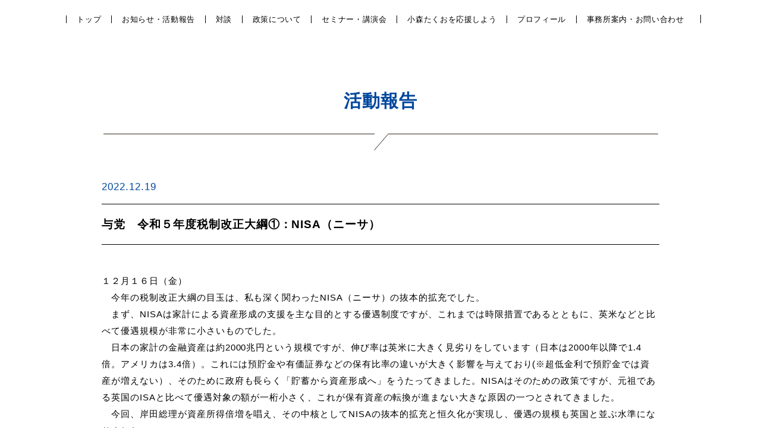

--- FILE ---
content_type: text/html; charset=UTF-8
request_url: https://komoritakuo.jp/news/%E4%B8%8E%E5%85%9A%E3%80%80%E4%BB%A4%E5%92%8C%EF%BC%95%E5%B9%B4%E5%BA%A6%E7%A8%8E%E5%88%B6%E6%94%B9%E6%AD%A3%E5%A4%A7%E7%B6%B1%E2%91%A0%EF%BC%9Anisa%EF%BC%88%E3%83%8B%E3%83%BC%E3%82%B5%EF%BC%89/
body_size: 33788
content:
<!DOCTYPE html>
<html lang="ja">
<head prefix="og: http://ogp.me/ns# fb: http://ogp.me/ns/fb# website: http://ogp.me/ns/website#">
<meta charset="UTF-8">
<meta http-equiv="X-UA-Compatible" content="IE=edge">
<meta name="viewport" content="width=device-width,initial-scale=1.0,minimum-scale=1.0" id="meta-vp">
<title>  与党　令和５年度税制改正大綱①：NISA（ニーサ）｜小森たくお（小森 卓郎）　オフィシャルサイト｜石川1区｜金沢市｜自由民主党</title>
<meta name="description" content="「金沢を元気に！日本を元気に！」をスローガンに頑張る自民党石川県第一選挙区支部長の小森たくお(小森卓郎)の公式webサイトです。" />
<meta name="keywords" content="">
<meta name="author" content="小森たくお（小森 卓郎）　オフィシャルサイト">
<meta name="format-detection" content="telephone=no">
<!--site_index-->

<!--favicon-->
<link rel="icon" type="image/png" sizes="16x16" href="https://komoritakuo.jp/wp/wp-content/themes/wp-komori/assets/img/icon-16x16.png">
<link rel="icon" type="image/png" sizes="48x48" href="https://komoritakuo.jp/wp/wp-content/themes/wp-komori/assets/img/icon-48x48.png">
<link rel="icon" type="image/png" sizes="152x152" href="https://komoritakuo.jp/wp/wp-content/themes/wp-komori/assets/img/icon-152x152.png">
<link rel="icon" type="image/png" sizes="256x256" href="https://komoritakuo.jp/wp/wp-content/themes/wp-komori/assets/img/icon-256x256.png">
<link rel="apple-touch-icon" sizes="152x152" href="https://komoritakuo.jp/wp/wp-content/themes/wp-komori/assets/img/apple-touch-icon-152x152.png">

<!-- OGP -->
<meta property="og:title" content="  与党　令和５年度税制改正大綱①：NISA（ニーサ） | 小森たくお（小森 卓郎）　オフィシャルサイト｜石川1区｜金沢市｜自由民主党">
<meta property="og:type" content="article">
<meta property="og:image" content="https://komoritakuo.jp/wp/wp-content/themes/wp-komori/assets/img/common/ogp.png">
<meta property="og:url" content="https://komoritakuo.jp/news/%e4%b8%8e%e5%85%9a%e3%80%80%e4%bb%a4%e5%92%8c%ef%bc%95%e5%b9%b4%e5%ba%a6%e7%a8%8e%e5%88%b6%e6%94%b9%e6%ad%a3%e5%a4%a7%e7%b6%b1%e2%91%a0%ef%bc%9anisa%ef%bc%88%e3%83%8b%e3%83%bc%e3%82%b5%ef%bc%89/">
<meta property="og:description" content="「金沢を元気に！日本を元気に！」をスローガンに頑張る自民党石川県第一選挙区支部長の小森たくお(小森卓郎)の公式webサイトです。">
<meta property="og:site_name" content="小森たくお（小森 卓郎）　オフィシャルサイト｜石川1区｜金沢市｜自由民主党">
<meta property="og:locale" content="ja">
<meta name="twitter:card" content="">
<!-- / OGP -->
<link href="https://komoritakuo.jp/wp/wp-content/themes/wp-komori/assets/css/common.css" rel="stylesheet">
<link href="https://komoritakuo.jp/wp/wp-content/themes/wp-komori/assets/css/print.css" rel="stylesheet" media="print">

<link rel="stylesheet" href="https://komoritakuo.jp/wp/wp-content/themes/wp-komori/assets/css/news.css" type="text/css" />
<link rel="stylesheet" href="https://komoritakuo.jp/wp/wp-content/themes/wp-komori/assets/css/page.css" type="text/css" />
<link rel="stylesheet" href="https://komoritakuo.jp/wp/wp-content/themes/wp-komori/assets/css/wordpress.css" type="text/css" />




<script>
var getDevice = (function() {
    var ua = navigator.userAgent;
    if (ua.indexOf('iPhone') > 0 || ua.indexOf('iPod') > 0 || (ua.indexOf('Android') > 0 && ua.indexOf('Mobile') > 0) || (ua.indexOf("firefox") > 0 && ua.indexOf("mobile") > 0) || ua.indexOf("blackberry") > 0 || (ua.indexOf("windows") > 0 && ua.indexOf(
            "phone") > 0)) {
        return 'sp';
    } else if ((ua.indexOf("windows") > 0 && ua.indexOf("touch") > 0 && ua.indexOf("tablet pc") > 0) || ua.indexOf('iPad') > 0 || ua.indexOf('Android') > 0 || (ua.indexOf("firefox") > 0 && ua.indexOf("tablet")) || ua.indexOf("kindle") > 0 || ua.indexOf(
            "silk") > 0 || ua.indexOf("playbook") > 0) {
        return 'tab';
    } else {
        return 'other';
    }
})();
if (getDevice == 'tab') {
    document.getElementById('meta-vp').setAttribute('content', 'width=1100');
}
</script>
<link rel="alternate" title="oEmbed (JSON)" type="application/json+oembed" href="https://komoritakuo.jp/wp-json/oembed/1.0/embed?url=https%3A%2F%2Fkomoritakuo.jp%2Fnews%2F%25e4%25b8%258e%25e5%2585%259a%25e3%2580%2580%25e4%25bb%25a4%25e5%2592%258c%25ef%25bc%2595%25e5%25b9%25b4%25e5%25ba%25a6%25e7%25a8%258e%25e5%2588%25b6%25e6%2594%25b9%25e6%25ad%25a3%25e5%25a4%25a7%25e7%25b6%25b1%25e2%2591%25a0%25ef%25bc%259anisa%25ef%25bc%2588%25e3%2583%258b%25e3%2583%25bc%25e3%2582%25b5%25ef%25bc%2589%2F" />
<link rel="alternate" title="oEmbed (XML)" type="text/xml+oembed" href="https://komoritakuo.jp/wp-json/oembed/1.0/embed?url=https%3A%2F%2Fkomoritakuo.jp%2Fnews%2F%25e4%25b8%258e%25e5%2585%259a%25e3%2580%2580%25e4%25bb%25a4%25e5%2592%258c%25ef%25bc%2595%25e5%25b9%25b4%25e5%25ba%25a6%25e7%25a8%258e%25e5%2588%25b6%25e6%2594%25b9%25e6%25ad%25a3%25e5%25a4%25a7%25e7%25b6%25b1%25e2%2591%25a0%25ef%25bc%259anisa%25ef%25bc%2588%25e3%2583%258b%25e3%2583%25bc%25e3%2582%25b5%25ef%25bc%2589%2F&#038;format=xml" />
<style id='wp-img-auto-sizes-contain-inline-css' type='text/css'>
img:is([sizes=auto i],[sizes^="auto," i]){contain-intrinsic-size:3000px 1500px}
/*# sourceURL=wp-img-auto-sizes-contain-inline-css */
</style>
<style id='wp-emoji-styles-inline-css' type='text/css'>

	img.wp-smiley, img.emoji {
		display: inline !important;
		border: none !important;
		box-shadow: none !important;
		height: 1em !important;
		width: 1em !important;
		margin: 0 0.07em !important;
		vertical-align: -0.1em !important;
		background: none !important;
		padding: 0 !important;
	}
/*# sourceURL=wp-emoji-styles-inline-css */
</style>
<style id='classic-theme-styles-inline-css' type='text/css'>
/*! This file is auto-generated */
.wp-block-button__link{color:#fff;background-color:#32373c;border-radius:9999px;box-shadow:none;text-decoration:none;padding:calc(.667em + 2px) calc(1.333em + 2px);font-size:1.125em}.wp-block-file__button{background:#32373c;color:#fff;text-decoration:none}
/*# sourceURL=/wp-includes/css/classic-themes.min.css */
</style>
<link rel="https://api.w.org/" href="https://komoritakuo.jp/wp-json/" /><!-- Google tag (gtag.js) 20230731 -->
<script async src="https://www.googletagmanager.com/gtag/js?id=G-N1LJJL4GLX"></script>
<script> window.dataLayer = window.dataLayer || []; function gtag(){dataLayer.push(arguments);} gtag('js', new Date()); gtag('config', 'G-N1LJJL4GLX'); </script>
<style id='global-styles-inline-css' type='text/css'>
:root{--wp--preset--aspect-ratio--square: 1;--wp--preset--aspect-ratio--4-3: 4/3;--wp--preset--aspect-ratio--3-4: 3/4;--wp--preset--aspect-ratio--3-2: 3/2;--wp--preset--aspect-ratio--2-3: 2/3;--wp--preset--aspect-ratio--16-9: 16/9;--wp--preset--aspect-ratio--9-16: 9/16;--wp--preset--color--black: #000000;--wp--preset--color--cyan-bluish-gray: #abb8c3;--wp--preset--color--white: #ffffff;--wp--preset--color--pale-pink: #f78da7;--wp--preset--color--vivid-red: #cf2e2e;--wp--preset--color--luminous-vivid-orange: #ff6900;--wp--preset--color--luminous-vivid-amber: #fcb900;--wp--preset--color--light-green-cyan: #7bdcb5;--wp--preset--color--vivid-green-cyan: #00d084;--wp--preset--color--pale-cyan-blue: #8ed1fc;--wp--preset--color--vivid-cyan-blue: #0693e3;--wp--preset--color--vivid-purple: #9b51e0;--wp--preset--gradient--vivid-cyan-blue-to-vivid-purple: linear-gradient(135deg,rgb(6,147,227) 0%,rgb(155,81,224) 100%);--wp--preset--gradient--light-green-cyan-to-vivid-green-cyan: linear-gradient(135deg,rgb(122,220,180) 0%,rgb(0,208,130) 100%);--wp--preset--gradient--luminous-vivid-amber-to-luminous-vivid-orange: linear-gradient(135deg,rgb(252,185,0) 0%,rgb(255,105,0) 100%);--wp--preset--gradient--luminous-vivid-orange-to-vivid-red: linear-gradient(135deg,rgb(255,105,0) 0%,rgb(207,46,46) 100%);--wp--preset--gradient--very-light-gray-to-cyan-bluish-gray: linear-gradient(135deg,rgb(238,238,238) 0%,rgb(169,184,195) 100%);--wp--preset--gradient--cool-to-warm-spectrum: linear-gradient(135deg,rgb(74,234,220) 0%,rgb(151,120,209) 20%,rgb(207,42,186) 40%,rgb(238,44,130) 60%,rgb(251,105,98) 80%,rgb(254,248,76) 100%);--wp--preset--gradient--blush-light-purple: linear-gradient(135deg,rgb(255,206,236) 0%,rgb(152,150,240) 100%);--wp--preset--gradient--blush-bordeaux: linear-gradient(135deg,rgb(254,205,165) 0%,rgb(254,45,45) 50%,rgb(107,0,62) 100%);--wp--preset--gradient--luminous-dusk: linear-gradient(135deg,rgb(255,203,112) 0%,rgb(199,81,192) 50%,rgb(65,88,208) 100%);--wp--preset--gradient--pale-ocean: linear-gradient(135deg,rgb(255,245,203) 0%,rgb(182,227,212) 50%,rgb(51,167,181) 100%);--wp--preset--gradient--electric-grass: linear-gradient(135deg,rgb(202,248,128) 0%,rgb(113,206,126) 100%);--wp--preset--gradient--midnight: linear-gradient(135deg,rgb(2,3,129) 0%,rgb(40,116,252) 100%);--wp--preset--font-size--small: 13px;--wp--preset--font-size--medium: 20px;--wp--preset--font-size--large: 36px;--wp--preset--font-size--x-large: 42px;--wp--preset--spacing--20: 0.44rem;--wp--preset--spacing--30: 0.67rem;--wp--preset--spacing--40: 1rem;--wp--preset--spacing--50: 1.5rem;--wp--preset--spacing--60: 2.25rem;--wp--preset--spacing--70: 3.38rem;--wp--preset--spacing--80: 5.06rem;--wp--preset--shadow--natural: 6px 6px 9px rgba(0, 0, 0, 0.2);--wp--preset--shadow--deep: 12px 12px 50px rgba(0, 0, 0, 0.4);--wp--preset--shadow--sharp: 6px 6px 0px rgba(0, 0, 0, 0.2);--wp--preset--shadow--outlined: 6px 6px 0px -3px rgb(255, 255, 255), 6px 6px rgb(0, 0, 0);--wp--preset--shadow--crisp: 6px 6px 0px rgb(0, 0, 0);}:where(.is-layout-flex){gap: 0.5em;}:where(.is-layout-grid){gap: 0.5em;}body .is-layout-flex{display: flex;}.is-layout-flex{flex-wrap: wrap;align-items: center;}.is-layout-flex > :is(*, div){margin: 0;}body .is-layout-grid{display: grid;}.is-layout-grid > :is(*, div){margin: 0;}:where(.wp-block-columns.is-layout-flex){gap: 2em;}:where(.wp-block-columns.is-layout-grid){gap: 2em;}:where(.wp-block-post-template.is-layout-flex){gap: 1.25em;}:where(.wp-block-post-template.is-layout-grid){gap: 1.25em;}.has-black-color{color: var(--wp--preset--color--black) !important;}.has-cyan-bluish-gray-color{color: var(--wp--preset--color--cyan-bluish-gray) !important;}.has-white-color{color: var(--wp--preset--color--white) !important;}.has-pale-pink-color{color: var(--wp--preset--color--pale-pink) !important;}.has-vivid-red-color{color: var(--wp--preset--color--vivid-red) !important;}.has-luminous-vivid-orange-color{color: var(--wp--preset--color--luminous-vivid-orange) !important;}.has-luminous-vivid-amber-color{color: var(--wp--preset--color--luminous-vivid-amber) !important;}.has-light-green-cyan-color{color: var(--wp--preset--color--light-green-cyan) !important;}.has-vivid-green-cyan-color{color: var(--wp--preset--color--vivid-green-cyan) !important;}.has-pale-cyan-blue-color{color: var(--wp--preset--color--pale-cyan-blue) !important;}.has-vivid-cyan-blue-color{color: var(--wp--preset--color--vivid-cyan-blue) !important;}.has-vivid-purple-color{color: var(--wp--preset--color--vivid-purple) !important;}.has-black-background-color{background-color: var(--wp--preset--color--black) !important;}.has-cyan-bluish-gray-background-color{background-color: var(--wp--preset--color--cyan-bluish-gray) !important;}.has-white-background-color{background-color: var(--wp--preset--color--white) !important;}.has-pale-pink-background-color{background-color: var(--wp--preset--color--pale-pink) !important;}.has-vivid-red-background-color{background-color: var(--wp--preset--color--vivid-red) !important;}.has-luminous-vivid-orange-background-color{background-color: var(--wp--preset--color--luminous-vivid-orange) !important;}.has-luminous-vivid-amber-background-color{background-color: var(--wp--preset--color--luminous-vivid-amber) !important;}.has-light-green-cyan-background-color{background-color: var(--wp--preset--color--light-green-cyan) !important;}.has-vivid-green-cyan-background-color{background-color: var(--wp--preset--color--vivid-green-cyan) !important;}.has-pale-cyan-blue-background-color{background-color: var(--wp--preset--color--pale-cyan-blue) !important;}.has-vivid-cyan-blue-background-color{background-color: var(--wp--preset--color--vivid-cyan-blue) !important;}.has-vivid-purple-background-color{background-color: var(--wp--preset--color--vivid-purple) !important;}.has-black-border-color{border-color: var(--wp--preset--color--black) !important;}.has-cyan-bluish-gray-border-color{border-color: var(--wp--preset--color--cyan-bluish-gray) !important;}.has-white-border-color{border-color: var(--wp--preset--color--white) !important;}.has-pale-pink-border-color{border-color: var(--wp--preset--color--pale-pink) !important;}.has-vivid-red-border-color{border-color: var(--wp--preset--color--vivid-red) !important;}.has-luminous-vivid-orange-border-color{border-color: var(--wp--preset--color--luminous-vivid-orange) !important;}.has-luminous-vivid-amber-border-color{border-color: var(--wp--preset--color--luminous-vivid-amber) !important;}.has-light-green-cyan-border-color{border-color: var(--wp--preset--color--light-green-cyan) !important;}.has-vivid-green-cyan-border-color{border-color: var(--wp--preset--color--vivid-green-cyan) !important;}.has-pale-cyan-blue-border-color{border-color: var(--wp--preset--color--pale-cyan-blue) !important;}.has-vivid-cyan-blue-border-color{border-color: var(--wp--preset--color--vivid-cyan-blue) !important;}.has-vivid-purple-border-color{border-color: var(--wp--preset--color--vivid-purple) !important;}.has-vivid-cyan-blue-to-vivid-purple-gradient-background{background: var(--wp--preset--gradient--vivid-cyan-blue-to-vivid-purple) !important;}.has-light-green-cyan-to-vivid-green-cyan-gradient-background{background: var(--wp--preset--gradient--light-green-cyan-to-vivid-green-cyan) !important;}.has-luminous-vivid-amber-to-luminous-vivid-orange-gradient-background{background: var(--wp--preset--gradient--luminous-vivid-amber-to-luminous-vivid-orange) !important;}.has-luminous-vivid-orange-to-vivid-red-gradient-background{background: var(--wp--preset--gradient--luminous-vivid-orange-to-vivid-red) !important;}.has-very-light-gray-to-cyan-bluish-gray-gradient-background{background: var(--wp--preset--gradient--very-light-gray-to-cyan-bluish-gray) !important;}.has-cool-to-warm-spectrum-gradient-background{background: var(--wp--preset--gradient--cool-to-warm-spectrum) !important;}.has-blush-light-purple-gradient-background{background: var(--wp--preset--gradient--blush-light-purple) !important;}.has-blush-bordeaux-gradient-background{background: var(--wp--preset--gradient--blush-bordeaux) !important;}.has-luminous-dusk-gradient-background{background: var(--wp--preset--gradient--luminous-dusk) !important;}.has-pale-ocean-gradient-background{background: var(--wp--preset--gradient--pale-ocean) !important;}.has-electric-grass-gradient-background{background: var(--wp--preset--gradient--electric-grass) !important;}.has-midnight-gradient-background{background: var(--wp--preset--gradient--midnight) !important;}.has-small-font-size{font-size: var(--wp--preset--font-size--small) !important;}.has-medium-font-size{font-size: var(--wp--preset--font-size--medium) !important;}.has-large-font-size{font-size: var(--wp--preset--font-size--large) !important;}.has-x-large-font-size{font-size: var(--wp--preset--font-size--x-large) !important;}
/*# sourceURL=global-styles-inline-css */
</style>
</head>

<!--
    <body id="news" class="wp-singular news-template-default single single-news postid-435 wp-theme-wp-komori">
-->
<body>
<header id="header" class="l-header js-drawer-target" role="banner">
	<div class="l-header__wrap">
		<h1 class="l-header__tit u-display-md"><a href="https://komoritakuo.jp/#">衆議院議員 小森たくお<br>オフィシャルサイト</a></h1>
		<nav class="l-gnav u-hide-md">
			<ul>
							<li><a href="https://komoritakuo.jp/">トップ</a></li>
				<li><a href="https://komoritakuo.jp/#topics">お知らせ・活動報告</a></li>
				<li><a href="https://komoritakuo.jp/#conversation">対談</a></li>
				<li><a href="https://komoritakuo.jp/#vision">政策について</a></li>
				<li><a href="https://komoritakuo.jp/seminar/">セミナー・講演会</a></li>
				<li><a href="https://komoritakuo.jp/support/">小森たくおを応援しよう</a></li>
				<li><a href="https://komoritakuo.jp/#profile">プロフィール</a></li>
				<li><a href="https://komoritakuo.jp/#office">事務所案内・お問い合わせ</a></li>
						</ul>
		</nav>
		<div class="l-gnav-toggle-area js-drawer u-display-md">
			<div class="l-gnav-toggle">
				<span></span>
				<span></span>
				<span></span>
			</div>
		</div>
		<nav class="l-gnav-menu-area u-display-md">
			<ul class="l-gnav-menu">
                        	<li><a href="https://komoritakuo.jp/">トップ</a></li>
				<li><a href="https://komoritakuo.jp/#topics">お知らせ・活動報告</a></li>
				<li><a href="https://komoritakuo.jp/#conversation">対談</a></li>
				<li><a href="https://komoritakuo.jp/#vision">政策について</a></li>
				<li><a href="https://komoritakuo.jp/seminar/">セミナー・講演会</a></li>
				<li><a href="https://komoritakuo.jp/support/">小森たくおを応援しよう</a></li>
				<li><a href="https://komoritakuo.jp/#profile">プロフィール</a></li>
				<li><a href="https://komoritakuo.jp/#office">事務所案内・お問い合わせ</a></li>
            			</ul>
			<div class="l-gnav-sns">
				<div class="item"><a href="https://www.facebook.com/komoritakuo/" target="_blank"><img src="https://komoritakuo.jp/wp/wp-content/themes/wp-komori/assets/img/common/icon_facebook.svg" alt="Facebook"></a></div>
				<div class="item"><a href="https://twitter.com/takuokomori_1" target="_blank"><img src="https://komoritakuo.jp/wp/wp-content/themes/wp-komori/assets/img/common/icon_x.svg" alt="X"></a></div>
				<div class="item"><a href="https://lin.ee/xa7TYdy" target="_blank"><img src="https://komoritakuo.jp/wp/wp-content/themes/wp-komori/assets/img/common/icon_line.svg" alt="LINE"></a></div>
				<div class="item"><a href="https://www.tiktok.com/@komoritakumo?_t=8p4cybZNx9W&_r=1" target="_blank"><img src="https://komoritakuo.jp/wp/wp-content/themes/wp-komori/assets/img/common/icon_tiktok.svg" alt="TikTok"></a></div>
				<div class="item"><a href="https://www.instagram.com/takuo.komori?igsh=NzUxajhwOTBjM3p" target="_blank"><img src="https://komoritakuo.jp/wp/wp-content/themes/wp-komori/assets/img/common/icon_insta.png" alt="Instagram"></a></div>
				<div class="item"><a href="https://www.youtube.com/channel/UCJKKjSjMta3lFNcMkg_rhtw" target="_blank"><img src="https://komoritakuo.jp/wp/wp-content/themes/wp-komori/assets/img/common/icon_youtube.svg" alt="Youtube"></a></div>
		    </div>
		</nav>
		<div class="l-gnav-background js-drawer u-display-md"></div>
	</div>
</header><article>
    <div class="pg-post l-page">
        <h2 class="p-section-tit page">活動報告</h2>
        <div class="pg-post__head">
            <p class="date">2022.12.19</p>
            <h3 class="tit">与党　令和５年度税制改正大綱①：NISA（ニーサ）</h3>
        </div>
        <div class="pg-news-post s-post">
            <p>１２月１６日（金）<br />
　今年の税制改正大綱の目玉は、私も深く関わったNISA（ニーサ）の抜本的拡充でした。<br />
　まず、NISAは家計による資産形成の支援を主な目的とする優遇制度ですが、これまでは時限措置であるとともに、英米などと比べて優遇規模が非常に小さいものでした。<br />
　日本の家計の金融資産は約2000兆円という規模ですが、伸び率は英米に大きく見劣りをしています（日本は2000年以降で1.4倍。アメリカは3.4倍）。これには預貯金や有価証券などの保有比率の違いが大きく影響を与えており(※超低金利で預貯金では資産が増えない）、そのために政府も長らく「貯蓄から資産形成へ」をうたってきました。NISAはそのための政策ですが、元祖である英国のISAと比べて優遇対象の額が一桁小さく、これが保有資産の転換が進まない大きな原因の一つとされてきました。<br />
　今回、岸田総理が資産所得倍増を唱え、その中核としてNISAの抜本的拡充と恒久化が実現し、優遇の規模も英国と並ぶ水準になりました。<br />
　意図的か分かりませんが、資産形成について「金持ち優遇」とするレッテル貼りがあります。しかし、この政策の目的は、中所得者層・低所得者層を含めた、そして若年層も含めた家計の多くが少額（100円や1000円など）からでも長期積立分散投資を実践して、安定的な資産の形成を図ることにあります。リスクがゼロになることはありませんが、時間を味方につければ、リスクをコントロールしながら預貯金よりもずっと大きなリターンを得ることができる機会になります。</p>
<ul>
　令和６年からの適用ですが、これまで敬遠してきた方々も（とりわけ「つみたてNISA」に）注目していただければと思います。
</ul>
<p><img fetchpriority="high" decoding="async" width="1813" height="903" src="/wp/wp-content/uploads/2022/12/27860.jpg" alt="" class="aligncenter size-full wp-image-436" srcset="https://komoritakuo.jp/wp/wp-content/uploads/2022/12/27860.jpg 1813w, https://komoritakuo.jp/wp/wp-content/uploads/2022/12/27860-300x149.jpg 300w, https://komoritakuo.jp/wp/wp-content/uploads/2022/12/27860-1024x510.jpg 1024w, https://komoritakuo.jp/wp/wp-content/uploads/2022/12/27860-768x383.jpg 768w, https://komoritakuo.jp/wp/wp-content/uploads/2022/12/27860-1536x765.jpg 1536w" sizes="(max-width: 1813px) 100vw, 1813px" /></p>
        </div>
   
        <div class="p-linkbtn pg-post__btn"><a href="https://komoritakuo.jp/news/">活動報告一覧へ</a></div>
    </div>
    <div class="p-office" id="office">
    <div class="l-wrap">
        <div class="u-txt-center">
            <h2 class="p-office-tit">事務所案内・お問い合わせ</h2>
        </div>
        <div class="p-office-card u-cf">
            <h3 class="p-gradation-band left">小森たくお 金沢事務所</h3>
            <div class="p-office-card__map">
                <iframe src="https://www.google.com/maps/embed?pb=!1m18!1m12!1m3!1d12812.893413397183!2d136.61556181384384!3d36.596929372305866!2m3!1f0!2f0!3f0!3m2!1i1024!2i768!4f13.1!3m3!1m2!1s0x5ff9ccc6518973c3%3A0x46842de60f797804!2z44CSOTIwLTgyMDMg55-z5bed55yM6YeR5rKi5biC6Z6N5pyI77yV5LiB55uu77yR77yY77yRIO-8oe-8te-8ou-8pQ!5e0!3m2!1sja!2sjp!4v1681900652589!5m2!1sja!2sjp" width="600" height="450" style="border:0;" allowfullscreen="" loading="lazy" referrerpolicy="no-referrer-when-downgrade" title="map"></iframe>
            </div>
            <div class="p-office-card__item u-cf">
                <h4 class="p-office-card__subtit">住所</h4>
                <p class="p-office-card__txt">〒920-8203<br>金沢市鞍月5丁目181番地<br>AUBEビル5階</p>
            </div>
            <div class="p-office-card__item u-cf">
                <h4 class="p-office-card__subtit">連絡先</h4>
                <p class="p-office-card__txt"><a href="tel:076-239-0102" class="phone">TEL.076-239-0102</a>FAX.076-239-0103</p>
            </div>
        </div>
        <div class="p-office-card u-cf">
            <h3 class="p-gradation-band left">東京事務所</h3>
            <div class="p-office-card__map">
                <iframe src="https://www.google.com/maps/embed?pb=!1m14!1m8!1m3!1d51857.68617169484!2d139.742922!3d35.674407!3m2!1i1024!2i768!4f13.1!3m3!1m2!1s0x60188b87d867c341%3A0x3639d1e9e1a0b660!2z5pel5pys44CB44CSMTAwLTAwMTQg5p2x5Lqs6YO95Y2D5Luj55Sw5Yy65rC455Sw55S677yS5LiB55uu77yS4oiS77yR!5e0!3m2!1sja!2sus!4v1681900219524!5m2!1sja!2sus" width="600" height="450" style="border:0;" allowfullscreen="" loading="lazy" referrerpolicy="no-referrer-when-downgrade" title="map"></iframe>
            </div>
            <div class="p-office-card__item u-cf">
                <h4 class="p-office-card__subtit">住所</h4>
                <p class="p-office-card__txt">〒100-8981<br>東京都千代田区永田町2-2-1<br>衆議院第一議員会館 812号室</p>
            </div>
            <div class="p-office-card__item u-cf">
                <h4 class="p-office-card__subtit">連絡先</h4>
                <p class="p-office-card__txt"><a href="tel:03-3508-7179" class="phone">TEL.03-3508-7179</a>FAX.03-3508-3609</p>
            </div>
        </div>
        <div class="p-linkbtn p-office__btn">
            <a href="https://komoritakuo.jp/contact/">
                <span>お問い合わせはこちら</span>
                <svg class="p-linkbtn__icon" viewBox="0 0 16 16">
                    <path d="M8,0C3.6,0,0,3.6,0,8s3.6,8,8,8s8-3.6,8-8S12.4,0,8,0z M7.3,12.2l-1.4-1.4L8.7,8L5.9,5.2l1.4-1.4L11.4,8 L7.3,12.2z"/>
                </svg>
            </a>
        </div>
    </div>
</div>
    
</article>
	<footer id="footer" class="l-footer">
        <div class="l-footer__wrap">
            <div class="l-footer__company">
                <div class="l-footer__logo">
                    <a href="https://www.jimin.jp/" target="_brank"><img src="https://komoritakuo.jp/wp/wp-content/themes/wp-komori/assets/img/common/foot_btn01.jpg" alt="自民党 Lib Dems"></a>
                </div>
                <div class="l-footer__logo">
                    <a href="https://www.jimin-ishikawa.jp/" target="_brank"><img src="https://komoritakuo.jp/wp/wp-content/themes/wp-komori/assets/img/common/foot_btn02.jpg" alt="自民党石川県連"></a>
                </div>
                <div class="l-footer__siteseal">
                    <table width="130" border="0" cellpadding="2" cellspacing="0" title="SSLサーバ証明書導入の証　GMOグローバルサインのサイトシール">
                        <tr>
                            <td width="130" align="center" valign="top">
                                <span id="ss_img_wrapper_130-66_image_ja">
                                <a href="https://jp.globalsign.com/" target="_blank" rel="nofollow">
                                <img alt="SSL　GMOグローバルサインのサイトシール" border="0" id="ss_img" src="//seal.globalsign.com/SiteSeal/images/gs_noscript_130-66_ja.gif">
                                </a>
                                </span><br>
                                <script type="text/javascript" src="//seal.globalsign.com/SiteSeal/gs_image_130-66_ja.js"></script>
                                <!--
                                <a href="https://jp.globalsign.com/election/elector/ssl/part1.html" target="_blank" style="color:#000000; text-decoration:none; font:bold 10px 'ＭＳ ゴシック',sans-serif; letter-spacing:.5px; text-align:center; margin:0px; padding:0px;">公式サイトの確認方法</a>
                                -->
                            </td>
                        </tr>
                    </table>
                </div>
            </div>
        </div>
        <div class="l-footer__copy">
            <div class="l-wrap">
                <div class="l-footer__box">
                    <p class="l-footer__linkarea"><a href="https://komoritakuo.jp/privacy/" target="_blank">プライバシーポリシー</a></p>
                    <p>Copyright(C)KOMORI TAKUO All Rights Reserved.</p>
                </div>
            </div>
        </div>
    </footer>
    <script type="speculationrules">
{"prefetch":[{"source":"document","where":{"and":[{"href_matches":"/*"},{"not":{"href_matches":["/wp/wp-*.php","/wp/wp-admin/*","/wp/wp-content/uploads/*","/wp/wp-content/*","/wp/wp-content/plugins/*","/wp/wp-content/themes/wp-komori/*","/*\\?(.+)"]}},{"not":{"selector_matches":"a[rel~=\"nofollow\"]"}},{"not":{"selector_matches":".no-prefetch, .no-prefetch a"}}]},"eagerness":"conservative"}]}
</script>
<script id="wp-emoji-settings" type="application/json">
{"baseUrl":"https://s.w.org/images/core/emoji/17.0.2/72x72/","ext":".png","svgUrl":"https://s.w.org/images/core/emoji/17.0.2/svg/","svgExt":".svg","source":{"concatemoji":"https://komoritakuo.jp/wp/wp-includes/js/wp-emoji-release.min.js?ver=6.9"}}
</script>
<script type="module">
/* <![CDATA[ */
/*! This file is auto-generated */
const a=JSON.parse(document.getElementById("wp-emoji-settings").textContent),o=(window._wpemojiSettings=a,"wpEmojiSettingsSupports"),s=["flag","emoji"];function i(e){try{var t={supportTests:e,timestamp:(new Date).valueOf()};sessionStorage.setItem(o,JSON.stringify(t))}catch(e){}}function c(e,t,n){e.clearRect(0,0,e.canvas.width,e.canvas.height),e.fillText(t,0,0);t=new Uint32Array(e.getImageData(0,0,e.canvas.width,e.canvas.height).data);e.clearRect(0,0,e.canvas.width,e.canvas.height),e.fillText(n,0,0);const a=new Uint32Array(e.getImageData(0,0,e.canvas.width,e.canvas.height).data);return t.every((e,t)=>e===a[t])}function p(e,t){e.clearRect(0,0,e.canvas.width,e.canvas.height),e.fillText(t,0,0);var n=e.getImageData(16,16,1,1);for(let e=0;e<n.data.length;e++)if(0!==n.data[e])return!1;return!0}function u(e,t,n,a){switch(t){case"flag":return n(e,"\ud83c\udff3\ufe0f\u200d\u26a7\ufe0f","\ud83c\udff3\ufe0f\u200b\u26a7\ufe0f")?!1:!n(e,"\ud83c\udde8\ud83c\uddf6","\ud83c\udde8\u200b\ud83c\uddf6")&&!n(e,"\ud83c\udff4\udb40\udc67\udb40\udc62\udb40\udc65\udb40\udc6e\udb40\udc67\udb40\udc7f","\ud83c\udff4\u200b\udb40\udc67\u200b\udb40\udc62\u200b\udb40\udc65\u200b\udb40\udc6e\u200b\udb40\udc67\u200b\udb40\udc7f");case"emoji":return!a(e,"\ud83e\u1fac8")}return!1}function f(e,t,n,a){let r;const o=(r="undefined"!=typeof WorkerGlobalScope&&self instanceof WorkerGlobalScope?new OffscreenCanvas(300,150):document.createElement("canvas")).getContext("2d",{willReadFrequently:!0}),s=(o.textBaseline="top",o.font="600 32px Arial",{});return e.forEach(e=>{s[e]=t(o,e,n,a)}),s}function r(e){var t=document.createElement("script");t.src=e,t.defer=!0,document.head.appendChild(t)}a.supports={everything:!0,everythingExceptFlag:!0},new Promise(t=>{let n=function(){try{var e=JSON.parse(sessionStorage.getItem(o));if("object"==typeof e&&"number"==typeof e.timestamp&&(new Date).valueOf()<e.timestamp+604800&&"object"==typeof e.supportTests)return e.supportTests}catch(e){}return null}();if(!n){if("undefined"!=typeof Worker&&"undefined"!=typeof OffscreenCanvas&&"undefined"!=typeof URL&&URL.createObjectURL&&"undefined"!=typeof Blob)try{var e="postMessage("+f.toString()+"("+[JSON.stringify(s),u.toString(),c.toString(),p.toString()].join(",")+"));",a=new Blob([e],{type:"text/javascript"});const r=new Worker(URL.createObjectURL(a),{name:"wpTestEmojiSupports"});return void(r.onmessage=e=>{i(n=e.data),r.terminate(),t(n)})}catch(e){}i(n=f(s,u,c,p))}t(n)}).then(e=>{for(const n in e)a.supports[n]=e[n],a.supports.everything=a.supports.everything&&a.supports[n],"flag"!==n&&(a.supports.everythingExceptFlag=a.supports.everythingExceptFlag&&a.supports[n]);var t;a.supports.everythingExceptFlag=a.supports.everythingExceptFlag&&!a.supports.flag,a.supports.everything||((t=a.source||{}).concatemoji?r(t.concatemoji):t.wpemoji&&t.twemoji&&(r(t.twemoji),r(t.wpemoji)))});
//# sourceURL=https://komoritakuo.jp/wp/wp-includes/js/wp-emoji-loader.min.js
/* ]]> */
</script>

    <!-- Script -->
	<script src="https://ajax.googleapis.com/ajax/libs/jquery/3.6.0/jquery.min.js"></script>
	<script>window.jQuery || document.write('<script src="https://komoritakuo.jp/wp/wp-content/themes/wp-komori/assets/js/jquery-3.6.0.min.js"><\/script>')</script>
	<script src="https://cdnjs.cloudflare.com/ajax/libs/jquery-easing/1.4.1/jquery.easing.min.js"></script>
	<script>window.jQuery.easing.def || document.write('<script src="https://komoritakuo.jp/wp/wp-content/themes/wp-komori/assets/js/jquery.easing.1.3.js"><\/script>')</script>
	<script src="https://komoritakuo.jp/wp/wp-content/themes/wp-komori/assets/js/bundle/bundle.js"></script>
	<script src="https://komoritakuo.jp/wp/wp-content/themes/wp-komori/assets/js/common.js"></script>
	<script src="https://ajaxzip3.github.io/ajaxzip3.js" charset="UTF-8"></script>

	<!--<script defer src="https://komoritakuo.jp/wp/wp-content/themes/wp-komori/assets/js/jsdb.js"></script>-->
	<!--object-fit：使用しない場合は削除--->
	<script src="https://cdnjs.cloudflare.com/ajax/libs/object-fit-images/3.2.4/ofi.min.js"></script>
	<script>objectFitImages('.obj-fit-cover');</script>
	<script>
	$(function(){
	  $('.l-gnav ul > li').each(function(){
	    var target = $(this).attr('class');
	    if(location.href.indexOf(target) > -1) {
	      $(this).addClass('isCurrent');
	    } else {
	      $(this).removeClass('isCurrent');
	    }
	  });
	});
	</script>
<script>
var timer = false;
$(window).on("load resize",function(){
    if (timer !== false) {
        clearTimeout(timer);
    }
    timer = setTimeout(function() {
        if(window.matchMedia("(max-width:768px)").matches){
            $('.pg-seminar-themelist').css('height','auto');
        } else {
            var list = $('.pg-seminar-themelist > li').length;
            if (list % 2 == 1) { // %=商 奇数の場合
                list += 1; //1を足す
            }
            listH = list + "em";
            $('.pg-seminar-themelist').css('height',listH);
        }
    }, 200);
});
</script>
	<script type="text/javascript" src="https://komoritakuo.jp/wp/wp-content/themes/wp-komori/assets/js/form.js"></script>
	</body>
</html>



--- FILE ---
content_type: text/css
request_url: https://komoritakuo.jp/wp/wp-content/themes/wp-komori/assets/css/news.css
body_size: 1058
content:
@charset "UTF-8";.m-pagenation{display:-webkit-box;display:-ms-flexbox;display:flex;width:32rem;margin:7.5rem auto 0;text-align:center;-webkit-box-pack:center;-ms-flex-pack:center;justify-content:center}.m-pagenation a{display:block;width:100%;height:100%;padding:.3rem 0;color:#000;line-height:3rem}.m-pagenation a:hover{opacity:1;color:#00479d}.m-pagenation__first{width:3.6rem;height:3.6rem}.m-pagenation__prev{width:3.6rem;height:3.6rem;margin-left:.3rem}.m-pagenation__body{display:-webkit-box;display:-ms-flexbox;display:flex;text-align:center}.m-pagenation__body li{width:3.6rem;height:3.6rem;-webkit-transition:.5s;transition:.5s}.m-pagenation__body li{margin-left:.3rem}.m-pagenation__body li.-current{padding:.3rem 0;color:#fff;line-height:3rem;background-color:#00479d;-webkit-transition:.5s;transition:.5s}.m-pagenation__next{width:3.6rem;height:3.6rem;margin-left:.3rem}.m-pagenation__last{width:3.6rem;height:3.6rem;margin-left:.3rem}@media screen and (max-width:767px){.m-pagenation{margin:4.5rem auto 0}}
/*# sourceMappingURL=news.css.map */


--- FILE ---
content_type: text/css
request_url: https://komoritakuo.jp/wp/wp-content/themes/wp-komori/assets/css/page.css
body_size: 9884
content:
@charset "UTF-8";.pg-form__txt{margin-top:4.8rem;font-size:1.6rem;line-height:3rem}.pg-form__point{margin-top:2rem}.pg-movie-wrap{display:grid;margin-top:3rem;grid-template-columns:1fr 1fr 1fr;gap:3.5rem}@media screen and (max-width:999px){.pg-movie-wrap{grid-template-columns:1fr 1fr}}@media screen and (max-width:767px){.pg-movie-wrap{grid-template-columns:1fr}}.pg-contents-wrap{margin-top:4.8rem}@media screen and (max-width:767px){.pg-contents-wrap{margin-top:3.2rem}}.txt-link-ubar{color:#00479d;text-decoration:underline}@media (hover:hover){.txt-link-ubar:hover{opacity:1}}.m-pagenation{display:-webkit-box;display:-ms-flexbox;display:flex;width:32rem;margin:7.5rem auto 0;font-size:1.5rem;text-align:center;-webkit-box-pack:center;-ms-flex-pack:center;justify-content:center}.m-pagenation a{display:block;width:100%;height:100%;padding:.3rem 0;color:#000;line-height:3rem}.m-pagenation a:hover{opacity:1;color:#00479d}.m-pagenation__first{width:3.6rem;height:3.6rem}.m-pagenation__prev{width:3.6rem;height:3.6rem;margin-left:.3rem}.m-pagenation__body{display:-webkit-box;display:-ms-flexbox;display:flex;text-align:center}.m-pagenation__body li{width:3.6rem;height:3.6rem;-webkit-transition:.5s;transition:.5s}.m-pagenation__body li{margin-left:.3rem}.m-pagenation__body li.-current{padding:.3rem 0;color:#fff;line-height:3rem;background-color:#00479d;-webkit-transition:.5s;transition:.5s}.m-pagenation__next{width:3.6rem;height:3.6rem;margin-left:.3rem}.m-pagenation__last{width:3.6rem;height:3.6rem;margin-left:.3rem}.pg-news-wrap{margin-top:2.8rem}.pg-news-wrap .p-news-post{padding:1.9rem 0}@media screen and (max-width:767px){.pg-news-wrap{margin-top:1.6rem}.pg-news-wrap .p-news-post{padding:12px 1px 11px}}.pg-news-post{padding-top:5rem;padding-bottom:5rem}.pg-post__btn{margin:4rem auto 0}.pg-post__head{margin-top:5rem}.pg-post__head .date{margin-bottom:1.5rem;color:#00479d;font-size:1.8rem;line-height:3.2rem}.pg-post__head .tit{padding:2.1rem 0;border-top:1px solid #000;border-bottom:1px solid #000;font-size:2rem;font-weight:700;line-height:calc(30 / 20)}.pg-post-conversation-head__date{margin-bottom:1.5rem;font-size:1.8rem;line-height:3.2rem}.pg-post-conversation-head__tit{padding:4.4rem 0;border-top:1px solid #000;border-bottom:1px solid #000;color:#00479d;font-size:3rem;font-weight:700;line-height:calc(30 / 20)}@media screen and (max-width:767px){.pg-post-conversation-head__date{margin-bottom:1.5rem;font-size:1.5rem}.pg-post-conversation-head__tit{padding:2.2rem 0;font-size:1.8rem}}.pg-post-conversation{margin-top:3rem}.pg-post-conversation__index{margin-top:5rem}.pg-post-conversation__index-lists{display:grid;margin-top:2.7rem;grid-auto-flow:column;grid-template-rows:repeat(5,auto)}.pg-post-conversation__index-lists li{margin-top:.5em}.pg-post-conversation__index-lists li a{border-bottom:1px solid;-webkit-transition:all .3s;transition:all .3s}.pg-post-conversation__index-lists li a:hover{color:#00479d}.pg-post-conversation__contents{margin-top:4.5rem;border-top:1px solid #000}.pg-post-conversation__contents .conversation-contents-tit{padding-top:5.5rem;color:#00479d;font-size:2.4rem;font-weight:700;line-height:1.8}.pg-post-conversation__contents .conversation-posttxt>p{margin-top:3rem;font-size:1.6rem;line-height:3rem;text-align:justify}.pg-post-conversation__contents .conversation-posttxt>p>strong{display:inline-block;color:#00479d;font-weight:700}.pg-post-conversation__contents .conversation-posttxt__date{text-align:right!important}.pg-post-conversation__profile{margin-top:5rem;padding:3.5rem 4rem;background-color:#f2f2f2}.pg-post-conversation__profile .profile-name{color:#00479d;font-size:2rem;font-weight:700}.pg-post-conversation__profile .profile-name .ruby::before{content:"（";display:inline}.pg-post-conversation__profile .profile-name .ruby::after{content:"）";display:inline}.pg-post-conversation__profile .profile-txt{margin-top:1.5rem;text-align:justify}.pg-post-conversation__btn{margin:10rem auto 0}@media screen and (max-width:767px){.pg-post-conversation__index{margin-top:3rem}.pg-post-conversation__index-lists{margin-top:1.3rem}.pg-post-conversation__contents{margin-top:2.5rem}.pg-post-conversation__contents .conversation-contents-tit{padding-top:3.5rem;font-size:1.6rem}.pg-post-conversation__contents .conversation-contents-txt{margin-top:1.5rem}.pg-post-conversation__contents .conversation-posttxt>p{margin-top:1.5rem;font-size:1.4rem;line-height:2;text-align:justify!important}.pg-post-conversation__profile{padding:2.2rem 2.5rem}.pg-post-conversation__profile .profile-txt{margin-top:1rem}}.pg-post-conversation-img-wrap__img{display:-webkit-box;display:-ms-flexbox;display:flex;margin-top:3rem;-webkit-box-align:center;-ms-flex-align:center;align-items:center;-webkit-box-pack:justify;-ms-flex-pack:justify;justify-content:space-between;gap:4rem!important}.pg-post-conversation-img-wrap__img .image{overflow:hidden;width:100%;height:66.7rem}.pg-post-conversation-img-wrap__img .image>img{width:100%;height:100%;-o-object-fit:cover;object-fit:cover}.pg-post-conversation-img-wrap__img .image-half{overflow:hidden;width:47.5rem;height:31.6rem}.pg-post-conversation-img-wrap__img .image-half>img{width:100%;height:100%;-o-object-fit:cover;object-fit:cover}@media screen and (max-width:767px){.pg-post-conversation-img-wrap__img{display:block}.pg-post-conversation-img-wrap__img .image,.pg-post-conversation-img-wrap__img .image-half{width:100%!important;height:22rem}.pg-post-conversation-img-wrap__img .image-half:last-child,.pg-post-conversation-img-wrap__img .image:last-child{margin-top:2.5rem}}.conversation-txt{font-size:1.6rem;line-height:3rem}@media screen and (max-width:767px){.conversation-txt{height:auto;font-size:1.4rem!important}}.back-btn{width:32rem;margin:5rem auto 0}.pg-seminar .p-gradation-band{margin-bottom:3rem}.pg-seminar-contents{margin-top:6.6rem}.pg-seminar-contents+.pg-seminar-contents{margin-top:9.6rem}.pg-seminar-themelist{display:-webkit-box;display:-ms-flexbox;display:flex;height:10em;flex-direction:column;-webkit-box-orient:vertical;-webkit-box-direction:normal;-ms-flex-direction:column;-ms-flex-wrap:wrap;flex-wrap:wrap}@media screen and (max-width:767px){.pg-seminar-themelist{display:block;height:auto}}.pg-seminar-post{display:grid;grid-template-columns:1fr 1fr 1fr;gap:3.8rem 3.2rem}.pg-seminar-post .image{overflow:hidden;width:31.2rem;height:21.9rem}.pg-seminar-post .txtarea{margin-top:2.8rem}.pg-seminar-post .txtarea .date{margin-bottom:1.5rem;font-size:1.6rem;letter-spacing:.05em}.pg-seminar-post .txtarea .tit{color:#00479d;font-size:2rem;font-weight:700;line-height:3rem;letter-spacing:.05em}.pg-seminar-post .txtarea .tit.u-cut::before{content:"";display:block;margin-top:-.5rem}.pg-seminar-post .txtarea .txt{margin-top:1rem;font-size:1.6rem;line-height:2.6rem;letter-spacing:.05em}@media screen and (max-width:767px){.pg-seminar-post{display:block}.pg-seminar-post .image{overflow:hidden;width:100%;height:auto}.pg-seminar-post .txtarea{margin-top:2rem}.pg-seminar-post .txtarea .tit{font-size:1.6rem;line-height:2.6rem}.pg-seminar-post .txtarea .date{margin-bottom:1.5rem;font-size:1.4rem}.pg-seminar-post .txtarea .txt{margin-top:.5rem;font-size:1.4rem;line-height:2.6rem}}@media screen and (max-width:767px){.pg-seminar-post__card+.pg-seminar-post__card{margin-top:3.5rem}}.pg-support-contents{display:grid;margin-top:6.6rem;grid-template-columns:1fr 1fr 1fr;-webkit-column-gap:3.2rem;-moz-column-gap:3.2rem;column-gap:3.2rem}@media screen and (max-width:767px){.pg-support-contents{display:block;margin-top:5rem}.pg-support-contents .item+.item{margin-top:3rem}}.pg-support-card{padding:2.6rem 2.2rem 3rem 2.2rem;border:.4rem solid #00479d}.pg-support-card__tit{display:-webkit-box;display:-ms-flexbox;display:flex;height:8.4rem;color:#00479d;font-family:"Hiragino Sans","Hiragino Kaku Gothic ProN","游ゴシック",YuGothic,Meiryo,sans-serif;font-size:3rem;font-weight:800;line-height:4.2rem;text-align:center;-webkit-box-align:center;-ms-flex-align:center;align-items:center;-webkit-box-pack:center;-ms-flex-pack:center;justify-content:center}.pg-support-card__tit b{color:#398c5e}.pg-support-card__btn{margin-top:2.1rem}.pg-support-card__txt{margin-top:2.3rem;text-align:justify}@media screen and (max-width:767px){.pg-support-card{padding:1.7rem}.pg-support-card__tit{height:5.6rem;font-size:2rem;line-height:2.8rem}.pg-support-card__txt{margin-top:1rem}.pg-support-card__btn{margin-top:1.2rem;margin-right:auto;margin-left:auto}}.pg-support-form{padding-top:4rem;border-top:1px solid #000}.pg-support-form-btn{width:35rem;margin-top:2.5rem}@media screen and (max-width:767px){.pg-support-form-btn{margin:2rem auto 0}}.pg-support-post{padding:5rem 0 3.5rem}.pg-support-post .p-primary-tit{margin-bottom:1rem;letter-spacing:.1em}.pg-support-post .p-primary-tit:nth-of-type(n+2){margin-top:3rem;padding-top:3.5rem;border-top:1px solid #000}.pg-support-post.s-post a{border-bottom:1px solid #f77e1e;color:#f77e1e}.pg-support-post.s-post a:active,.pg-support-post.s-post a:focus,.pg-support-post.s-post a:hover{border-bottom:none}@media screen and (max-width:767px){.pg-support-post{padding:3.5rem 0 3.5rem}.pg-support-post .p-primary-tit{margin-bottom:1rem}.pg-support-post .p-primary-tit:nth-of-type(n+2){margin-top:2rem;padding-top:2.5rem}}.pg-support-box{padding:2.4rem 3rem 2.7rem;font-size:2.2rem;letter-spacing:.05em;background-color:#e2f3fc}.pg-support-box.donation-wrap{margin-top:4rem;margin-bottom:2rem;text-align:center}.pg-support-box.volunteer-wrap{margin-top:1rem;margin-bottom:5rem}.pg-support-box__tit{color:#00479d;font-size:2.2rem;font-weight:700;line-height:2}.pg-support-box__txt{margin-top:1rem}@media screen and (max-width:767px){.pg-support-box{margin-top:2.5rem;padding:2.3rem 1.5rem;font-size:1.6rem;line-height:3rem}.pg-support-box__tit{font-size:1.8rem;line-height:1.8}}
/*# sourceMappingURL=page.css.map */


--- FILE ---
content_type: text/css
request_url: https://komoritakuo.jp/wp/wp-content/themes/wp-komori/assets/css/wordpress.css
body_size: 2717
content:
.s-post{font-size:1.6rem;line-height:3rem}.s-post strong{font-weight:600}.s-post em{font-style:italic}.s-post blockquote{display:block;-webkit-margin-before:1em;-webkit-margin-after:1em;-webkit-margin-start:40px;-webkit-margin-end:40px}.s-post h1,.s-post h2,.s-post h3,.s-post h4,.s-post h5,.s-post h6{margin-bottom:.5em}.s-post h1{font-size:24px;font-size:2.4rem}.s-post h2{font-size:20px;font-size:2rem}.s-post h3{font-size:18px;font-size:1.8rem}.s-post h4{font-size:16px;font-size:1.6rem}.s-post h5{font-size:15px;font-size:1.5rem}.s-post h6{font-size:14px;font-size:1.4rem}.s-post ol,.s-post ul{margin:1em 0;list-style-position:inside}.s-post ul{list-style-type:disc}.s-post ol{list-style-type:decimal}.s-post table{margin:1em 0}.s-post td,.s-post th{padding:.5em 1em;border:solid 1px #ccc}.s-post a{color:#f77e1e;text-decoration:underline}.s-post a:active,.s-post a:focus,.s-post a:hover{text-decoration:none}.s-post .size-medium{width:48.35%}.s-post .alignnone{margin:0 0 3.3% 0}.s-post .alignleft{display:block;float:left;margin:0 3.3% 3.3% 0}.s-post .aligncenter{display:block;width:48.35%;margin:0 auto;padding:0 0 3.3% 0}.s-post .aligncenter .size-medium{width:100%}.s-post .alignright{display:block;float:right;margin:0 0 3.3% 3.3%}.s-post .wp-caption-text{font-size:1.2rem}.s-post .wp-caption.alignnone{margin:0 0 30px 0}.s-post .wp-caption.aligncenter{display:block;width:48.35%!important;margin:0 auto;padding:0 0 3.3% 0}.s-post .wp-caption.aligncenter .size-medium{width:100%}.s-post .wp-caption.alignleft{float:left;width:48.35%!important;margin:0 3.3% 3.3% 0}.s-post .wp-caption.alignleft .size-medium{width:100%}.s-post .wp-caption.alignright{width:48.35%!important;margin:0 0 3.3% 3.3%}.s-post .wp-caption.alignright .size-medium{width:100%}.s-post .alignleft+.alignright{margin-left:0}.s-post .wp-caption p.wp-caption-text{margin:0;padding:5px 0}.s-post .wp-block-video{margin:0 auto;text-align:center}.s-post .wp-block-video iframe{border:0}@media screen and (max-width:499px){.s-post blockquote{-webkit-margin-start:20px;-webkit-margin-end:20px}.s-post .size-medium{width:100%}.s-post .aligncenter,.s-post .alignleft,.s-post .alignright{float:none;margin-top:0;margin-right:auto;margin-bottom:20px;margin-left:auto;padding:0}.s-post .wp-caption.aligncenter,.s-post .wp-caption.alignleft,.s-post .wp-caption.alignright{float:none;width:100%!important;margin-top:0;margin-right:auto;margin-bottom:20px;margin-left:auto}.s-post .wp-block-video{position:relative;width:100%;height:0;padding-bottom:56.25%}.s-post .wp-block-video iframe{position:absolute;top:0;left:0;width:100%;height:100%}}.anr_captcha_field .anr_captcha_field_div>div{margin:30px auto 0}
/*# sourceMappingURL=wordpress.css.map */


--- FILE ---
content_type: image/svg+xml
request_url: https://komoritakuo.jp/wp/wp-content/themes/wp-komori/assets/img/common/icon_tiktok.svg
body_size: 1251
content:
<svg xmlns="http://www.w3.org/2000/svg" width="42" height="42" viewBox="0 0 42 42"><title>icon_tiktok</title><path d="M42,21A21,21,0,1,1,21,0,21,21,0,0,1,42,21"/><path d="M18.21,18V16.86A8.64,8.64,0,0,0,12.09,32.5,8.64,8.64,0,0,1,18.21,18" style="fill:#25f4ee"/><path d="M18.42,30.59a4,4,0,0,0,4-3.83L22.4,8h3.41v0a6.53,6.53,0,0,1-.11-1.19H21V25.57a3.94,3.94,0,0,1-5.77,3.35,4,4,0,0,0,3.2,1.67" style="fill:#25f4ee"/><path d="M32.23,14.38v-1.1a6.5,6.5,0,0,1-3.56-1.06,6.63,6.63,0,0,0,3.56,2.16" style="fill:#25f4ee"/><path d="M28.67,12.22a6.51,6.51,0,0,1-1.61-4.29H25.78a6.58,6.58,0,0,0,2.89,4.29" style="fill:#fe2c55"/><path d="M17,21.44a4,4,0,0,0-1.83,7.48,3.94,3.94,0,0,1,4.37-6.07V18A8.62,8.62,0,0,0,18.42,18h-.22V21.6A3.68,3.68,0,0,0,17,21.44" style="fill:#fe2c55"/><path d="M32.23,14.32h0v3.63a11.21,11.21,0,0,1-6.54-2.12v9.6A8.65,8.65,0,0,1,12.09,32.5a8.64,8.64,0,0,0,15-5.89V17.06a11.17,11.17,0,0,0,6.54,2.1v-4.7a6.53,6.53,0,0,1-1.37-.15" style="fill:#fe2c55"/><path d="M25.69,25.42V15.87A11.17,11.17,0,0,0,32.23,18V14.32a6.54,6.54,0,0,1-3.56-2.11,6.55,6.55,0,0,1-2.87-4.29H22.37V26.76a3.94,3.94,0,0,1-7.14,2.15A3.95,3.95,0,0,1,17,21.47a3.89,3.89,0,0,1,1.17.18V18A8.64,8.64,0,0,0,12.09,32.5a8.64,8.64,0,0,0,13.6-7.08" style="fill:#fff"/></svg>

--- FILE ---
content_type: application/javascript
request_url: https://komoritakuo.jp/wp/wp-content/themes/wp-komori/assets/js/bundle/bundle.js
body_size: 3882
content:
"use strict";

/**
 * @desc - 関数などのイベントを任意の時間遅延させます。
 * @link - https://davidwalsh.name/javascript-debounce-function
 * @example
 * $(window).on('resize', debounce(function() {
 *   func1();
 *   func2();
 * }, 200));
 */
var debounce = function debounce(func, wait, immediate) {
    var timeout;

    return function () {
        var context = this;
        var args = arguments;

        var later = function later() {
            timeout = null;
            if (!immediate) {
                func.apply(context, args);
            }
        };
        var callNow = immediate && !timeout;
        clearTimeout(timeout);
        timeout = setTimeout(later, wait || 200);
        if (callNow) {
            func.apply(context, args);
        }
    };
};
/**
 * @desc - rippleエフェクト
 */
/*
(function() {
   var ripple,
       ripples,
       RippleEffect,
       loc,
       cover,
       coversize,
       style,
       x,
       y,
       pos,
       i,
       num;
    //クラス名rippleの要素を取得
   ripples = document.querySelectorAll(".js-ripple");
    //位置を取得
   RippleEffect = function(e) {
       ripple = this; //クリックされたボタンを取得
       cover = document.createElement("span"); //span作る
       coversize = ripple.offsetWidth; //要素の幅を取得
       loc = ripple.getBoundingClientRect(); //絶対座標の取得
       x = e.pageX - loc.left - window.pageXOffset - coversize / 2;
       y = e.pageY - loc.top - window.pageYOffset - coversize / 2;
       pos =
           "top:" +
           y +
           "px; left:" +
           x +
           "px; height:" +
           coversize +
           "px; width:" +
           coversize +
           "px;";
        //spanを追加
       ripple.appendChild(cover);
       cover.setAttribute("style", pos);
       cover.setAttribute("class", "is-show"); //クラス名追加
       //しばらくしたらspanを削除
       setTimeout(function() {
           var list = document.getElementsByClassName("is-show");
           for (var i = list.length - 1; i >= 0; i--) {
               //末尾から順にすべて削除
               list[i].parentNode.removeChild(list[i]);
           }
       }, 2000);
   };
   for (i = 0, num = ripples.length; i < num; i++) {
       ripple = ripples[i];
       ripple.addEventListener("mousedown", RippleEffect);
   }
})();
*/
"use strict";
"use strict";

/**
 * @desc - 関数などのイベントを任意の時間が経つたびに実行します。
 * @link - https://gist.github.com/edwinwebb/e71bde8b00ff40f3f046
 * @example
 * $(window).on('scroll', throttle(function() {
 * func();
 * }, 200));
 */
function throttle(func, wait, options) {
    var _ = {
        now: Date.now || function () {
            return new Date().getTime();
        }
    };
    var context, args, result;
    var timeout = null;
    var previous = 0;
    if (!options) options = {};
    var later = function later() {
        previous = options.leading === false ? 0 : _.now();
        timeout = null;
        result = func.apply(context, args);
        if (!timeout) context = args = null;
    };
    return function () {
        var now = _.now();
        if (!previous && options.leading === false) previous = now;
        var remaining = wait - (now - previous);
        context = this;
        args = arguments;
        if (remaining <= 0 || remaining > wait) {
            if (timeout) {
                clearTimeout(timeout);
                timeout = null;
            }
            previous = now;
            result = func.apply(context, args);
            if (!timeout) context = args = null;
        } else if (!timeout && options.trailing !== false) {
            timeout = setTimeout(later, remaining);
        }
        return result;
    };
};
//# sourceMappingURL=bundle.js.map


--- FILE ---
content_type: application/javascript
request_url: https://komoritakuo.jp/wp/wp-content/themes/wp-komori/assets/js/form.js
body_size: 2463
content:
'use strict';

/* --------------------------------------------------------
    Form
-------------------------------------------------------- */

// MW WP Form エラー箇所へスクロール
$(function () {
    if ($('.error')[0]) {
        $('.mw_wp_form').addClass('mw_wp_form_error');
        var errorEl = $('.mw_wp_form').eq(0);
        //var errorEl = $('.error').eq(0);
        var position = errorEl.offset().top - 150;
        $('body,html').delay(200).animate({ scrollTop: position }, 600, 'swing');
    }
});

/* MW WP Form エラー箇所にクラス名付与*/
// errorクラスのspan要素を持つ親にerror-pinkクラスを適用
$(function () {
    $(".error").parent().addClass('error-color');
});

/* Form セレクト選択時に色変更 */
$(function ($) {
    var Target = $('.is-empty');
    $(Target).on('change', function () {
        if ($(this).val() !== "") {
            //oprion valueの値がある時
            $(this).removeClass('is-empty');
        } else {
            $(this).addClass('is-empty');
        }
    });
});

/* Form その他選択時にBOX表示*/
$(function () {
    var $target_r = $(".other-txt-box.radio"); //ラジオボタン
    var $target_c = $(".other-txt-box.check"); //チェックボックス
    //:nth-last-childが効かないため、nth-childで「その他span」を選択
    $(".other-radiobtn span:nth-child(3) label span").click(function () {
        $target_r.addClass("open");
    });
    $(".other-radiobtn span:not(:nth-child(3)) label span").click(function () {
        $target_r.removeClass("open");
    });
    $(".other-checkbox span:nth-child(3) label span").click(function () {
        $target_c.toggleClass("open");
    });
});

/* MW WP Form 郵便番号 住所自動入力　*/
$(function () {
    $('#zip').keyup(function () {
        AjaxZip3.zip2addr(this, '', 'address', 'address');
    });
});

/*プライバシーチェックを入れると送信ボタンのクラス名disabledをはずす*/
$(function () {
    $('.submit').attr('disabled', true);
    $("#agree-1").attr('checked', false);
    $('#agree-1').on('click', function () {
        if ($(this).prop('checked') == false) {
            $('.submit').attr('disabled', true);
        } else {
            $('.submit').removeAttr('disabled', false);
        }
    });
});
/*送信エラー時にプライバシーチェックをはずす*/
$(function () {
    $('#agree-1').attr('autocomplete', 'off');
});

--- FILE ---
content_type: image/svg+xml
request_url: https://komoritakuo.jp/wp/wp-content/themes/wp-komori/assets/img/common/icon_x.svg
body_size: 433
content:
<svg xmlns="http://www.w3.org/2000/svg" width="42" height="42" viewBox="0 0 42 42"><title>icon_x</title><circle cx="21" cy="21" r="21"/><circle cx="21" cy="21" r="20.37" style="fill:#fff"/><path d="M42,21A21,21,0,1,1,21,0,21.06,21.06,0,0,1,42,21ZM23.63,19.32,33.7,7.56H31.29L22.47,17.74l-7-10.18h-8L18.06,23,7.45,35.28H9.87l9.24-10.81,7.46,10.81h8.08ZM20.26,23.1l-1-1.58L10.71,9.34h3.67l6.93,9.87,1.05,1.57L31.29,33.6H27.61Z"/></svg>

--- FILE ---
content_type: image/svg+xml
request_url: https://komoritakuo.jp/wp/wp-content/themes/wp-komori/assets/img/common/icon_line.svg
body_size: 1502
content:
<svg xmlns="http://www.w3.org/2000/svg" viewBox="0 0 42 42"><defs><style>.cls-1{fill:#00b900;}.cls-2{fill:#fff;}</style></defs><g id="レイヤー_2" data-name="レイヤー 2"><g id="レイヤー_1-2" data-name="レイヤー 1"><g id="FULL_COLOR_ICON" data-name="FULL COLOR ICON"><rect class="cls-1" width="42" height="42" rx="7.8"/><g id="TYPE_A" data-name="TYPE A"><path class="cls-2" d="M36.22,19.15c0-6.84-6.86-12.41-15.29-12.41S5.64,12.31,5.64,19.15c0,6.14,5.44,11.28,12.79,12.25.5.1,1.17.32,1.35.75a3.22,3.22,0,0,1,0,1.38l-.22,1.31c-.07.39-.31,1.51,1.32.83s8.81-5.19,12-8.88h0a11.07,11.07,0,0,0,3.27-7.64"/><path class="cls-1" d="M17.82,15.85H16.75a.3.3,0,0,0-.3.29v6.67a.3.3,0,0,0,.3.29h1.07a.29.29,0,0,0,.3-.29V16.14a.29.29,0,0,0-.3-.29"/><path class="cls-1" d="M25.21,15.85H24.14a.29.29,0,0,0-.3.29v4L20.78,16l0,0h0l0,0H19.46a.29.29,0,0,0-.29.29v6.67a.29.29,0,0,0,.29.29h1.08a.29.29,0,0,0,.29-.29v-4L23.89,23a.27.27,0,0,0,.08.07h0l0,0h1.22a.3.3,0,0,0,.3-.29V16.14a.3.3,0,0,0-.3-.29"/><path class="cls-1" d="M15.24,21.44H12.32v-5.3a.29.29,0,0,0-.29-.29H11a.29.29,0,0,0-.29.29v6.67h0a.28.28,0,0,0,.08.2h0a.28.28,0,0,0,.2.08h4.29a.3.3,0,0,0,.3-.29V21.73a.3.3,0,0,0-.3-.29"/><path class="cls-1" d="M31.13,17.52a.3.3,0,0,0,.3-.3V16.14a.29.29,0,0,0-.3-.29H26.85a.3.3,0,0,0-.21.08h0a.28.28,0,0,0-.08.2h0v6.67h0a.28.28,0,0,0,.08.2h0a.3.3,0,0,0,.21.08h4.28a.29.29,0,0,0,.3-.29V21.73a.29.29,0,0,0-.3-.29H28.22V20.31h2.91a.29.29,0,0,0,.3-.3V18.94a.29.29,0,0,0-.3-.3H28.22V17.52Z"/></g></g></g></g></svg>

--- FILE ---
content_type: image/svg+xml
request_url: https://komoritakuo.jp/wp/wp-content/themes/wp-komori/assets/img/common/icon_youtube.svg
body_size: 594
content:
<svg xmlns="http://www.w3.org/2000/svg" width="42" height="42" viewBox="0 0 42 42"><title>icon_youtube</title><circle cx="21" cy="21" r="21" style="fill:red"/><path d="M34.05,14.82a3.38,3.38,0,0,0-2.39-2.39c-2.11-.56-10.55-.56-10.55-.56s-8.44,0-10.55.56a3.38,3.38,0,0,0-2.39,2.39,35.14,35.14,0,0,0-.56,6.5,35.14,35.14,0,0,0,.56,6.5,3.38,3.38,0,0,0,2.39,2.39c2.11.56,10.55.56,10.55.56s8.44,0,10.55-.56a3.38,3.38,0,0,0,2.39-2.39,35.14,35.14,0,0,0,.56-6.5A35.14,35.14,0,0,0,34.05,14.82Z" style="fill:#fff"/><polygon points="18.42 25.36 25.43 21.31 18.42 17.26 18.42 25.36" style="fill:red"/></svg>

--- FILE ---
content_type: image/svg+xml
request_url: https://komoritakuo.jp/wp/wp-content/themes/wp-komori/assets/img/common/tit_unbar_pc.svg
body_size: 467
content:
<svg xmlns="http://www.w3.org/2000/svg" viewBox="0 0 1000 30"><defs><style>.cls-1,.cls-2{fill:none;}.cls-1{stroke:#1e0f00;stroke-linecap:round;stroke-linejoin:round;}</style></defs><g id="レイヤー_2" data-name="レイヤー 2"><g id="レイヤー_1-2" data-name="レイヤー 1"><line class="cls-1" x1="0.5" y1="0.5" x2="488.5" y2="0.5"/><polyline class="cls-1" points="488.5 29.5 513.5 0.5 999.5 0.5"/><rect class="cls-2" width="1000" height="30"/></g></g></svg>